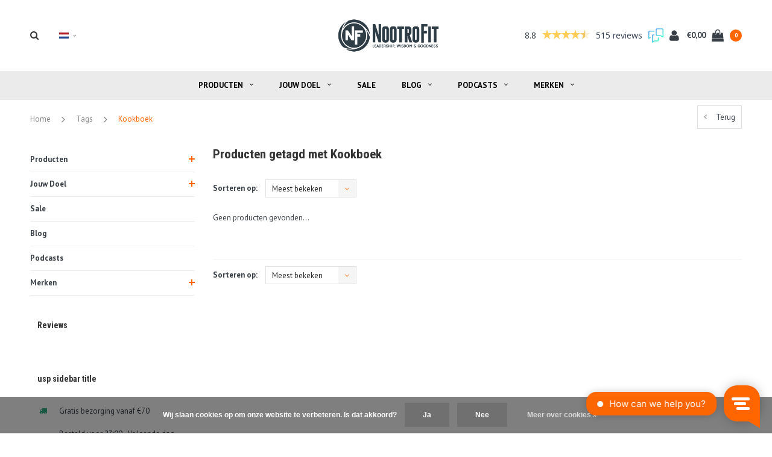

--- FILE ---
content_type: text/html;charset=utf-8
request_url: https://www.nootrofit.nl/nl/tags/kookboek/?source=facebook
body_size: 12945
content:
<!DOCTYPE html>
<html lang="nl">
  <head>

        <meta charset="utf-8"/>
<!-- [START] 'blocks/head.rain' -->
<!--

  (c) 2008-2026 Lightspeed Netherlands B.V.
  http://www.lightspeedhq.com
  Generated: 22-01-2026 @ 21:55:02

-->
<link rel="canonical" href="https://www.nootrofit.nl/nl/tags/kookboek/"/>
<link rel="alternate" href="https://www.nootrofit.nl/nl/index.rss" type="application/rss+xml" title="Nieuwe producten"/>
<link href="https://cdn.webshopapp.com/assets/cookielaw.css?2025-02-20" rel="stylesheet" type="text/css"/>
<meta name="robots" content="noodp,noydir"/>
<meta name="google-site-verification" content="NfGpEyHJroU87C687KahNlN76DSo_HTTSMwYsRkzEwg"/>
<meta property="og:url" content="https://www.nootrofit.nl/nl/tags/kookboek/?source=facebook"/>
<meta property="og:site_name" content="NootroFit"/>
<meta property="og:title" content="Kookboek"/>
<meta property="og:description" content="NootroFit is exclusief verkoper van Onnit Supplementen in de Europa. Bekend van producten zoals Alpha BRAIN, New Mood, Shroom TECH, Total Human en Powerfood."/>
<script src="https://app.dmws.plus/shop-assets/17666/dmws-plus-loader.js?id=560cc4ba6e62b2caa6cc23e7cba250f4"></script>
<script>
(function(w,d,s,l,i){w[l]=w[l]||[];w[l].push({'gtm.start':
new Date().getTime(),event:'gtm.js'});var f=d.getElementsByTagName(s)[0],
j=d.createElement(s),dl=l!='dataLayer'?'&l='+l:'';j.async=true;j.src=
'https://www.googletagmanager.com/gtm.js?id='+i+dl;f.parentNode.insertBefore(j,f);
})(window,document,'script','dataLayer','GTM-PXB8B62');</script>
<!-- End Google Tag Manager -->
</script>
<!--[if lt IE 9]>
<script src="https://cdn.webshopapp.com/assets/html5shiv.js?2025-02-20"></script>
<![endif]-->
<!-- [END] 'blocks/head.rain' -->
    <title>Kookboek - NootroFit</title>
    <meta name="description" content="NootroFit is exclusief verkoper van Onnit Supplementen in de Europa. Bekend van producten zoals Alpha BRAIN, New Mood, Shroom TECH, Total Human en Powerfood." />
    <meta name="keywords" content="Kookboek, Nootrofit, Onnit, Europa, Benelux, Hemp FORCE, Alpha BRAIN, New Mood, Shroom Tech, Sport, Immune, Total Human, Hennep Eiwitten, Proteine, Powerfood Active" />
    <meta name="viewport" content="width=device-width, initial-scale=1.0">
    <meta name="apple-mobile-web-app-capable" content="yes">
    <meta name="apple-mobile-web-app-status-bar-style" content="black">

    <link rel="shortcut icon" href="https://cdn.webshopapp.com/shops/17666/themes/147767/assets/favicon.ico?20221118163209" type="image/x-icon" />
    <link href='//fonts.googleapis.com/css?family=PT%20Sans:400,300,600,700,800,900' rel='stylesheet' type='text/css'>
    <link href='//fonts.googleapis.com/css?family=Roboto%20Condensed:400,300,600,700,800,900' rel='stylesheet' type='text/css'>
    <link rel="shortcut icon" href="https://cdn.webshopapp.com/shops/17666/themes/147767/assets/favicon.ico?20221118163209" type="image/x-icon" /> 
    <link rel="stylesheet" href="https://cdn.webshopapp.com/shops/17666/themes/147767/assets/bootstrap.css?2025090210554020200616121602" />
    <link rel="stylesheet" href="https://cdn.webshopapp.com/shops/17666/themes/147767/assets/font-awesome-min.css?2025090210554020200616121602" />
    <link rel="stylesheet" href="https://cdn.webshopapp.com/shops/17666/themes/147767/assets/ionicons.css?2025090210554020200616121602" />
    <link rel="stylesheet" href="https://cdn.webshopapp.com/shops/17666/themes/147767/assets/transition.css?2025090210554020200616121602" />
    <link rel="stylesheet" href="https://cdn.webshopapp.com/shops/17666/themes/147767/assets/dropdown.css?2025090210554020200616121602" />
    <link rel="stylesheet" href="https://cdn.webshopapp.com/shops/17666/themes/147767/assets/checkbox.css?2025090210554020200616121602" />
    <link rel="stylesheet" href="https://cdn.webshopapp.com/shops/17666/themes/147767/assets/owl-carousel.css?2025090210554020200616121602" />
    <link rel="stylesheet" href="https://cdn.webshopapp.com/shops/17666/themes/147767/assets/jquery-fancybox.css?2025090210554020200616121602" />
    <link rel="stylesheet" href="https://cdn.webshopapp.com/shops/17666/themes/147767/assets/jquery-custom-scrollbar.css?2025090210554020200616121602" />
    <link rel="stylesheet" href="https://cdn.webshopapp.com/shops/17666/themes/147767/assets/style.css?2025090210554020200616121602" />    
    <link rel="stylesheet" href="https://cdn.webshopapp.com/shops/17666/themes/147767/assets/responsive.css?2025090210554020200616121602" /> 
    <link rel="stylesheet" href="https://cdn.webshopapp.com/assets/gui-2-0.css?2025-02-20" />
    <link rel="stylesheet" href="https://cdn.webshopapp.com/assets/gui-responsive-2-0.css?2025-02-20" /> 
    <link rel="stylesheet" href="https://cdn.webshopapp.com/shops/17666/themes/147767/assets/settings.css?2025090210554020200616121602" /> 
    <link rel="stylesheet" href="https://cdn.webshopapp.com/shops/17666/themes/147767/assets/banner-fix.css?2025090210554020200616121602" />
    <link rel="stylesheet" href="https://cdn.webshopapp.com/shops/17666/themes/147767/assets/custom.css?2025090210554020200616121602" />
    <link rel="stylesheet" href="https://cdn.webshopapp.com/shops/17666/themes/147767/assets/new.css?2025090210554020200616121602" />
    <link rel="stylesheet" href="https://cdn.webshopapp.com/shops/17666/themes/147767/assets/wsa-css.css?2025090210554020200616121602" />
    <link rel="stylesheet" href="https://cdn.webshopapp.com/shops/17666/themes/147767/assets/jquery.bxslider.min.css?2025090210554020200616121602" />
    
    
    <script src="https://cdn.webshopapp.com/assets/jquery-1-9-1.js?2025-02-20"></script>
    <script src="https://cdn.webshopapp.com/assets/jquery-ui-1-10-1.js?2025-02-20"></script>
   
    <script type="text/javascript" src="https://cdn.webshopapp.com/shops/17666/themes/147767/assets/transition.js?2025090210554020200616121602"></script>
    <script type="text/javascript" src="https://cdn.webshopapp.com/shops/17666/themes/147767/assets/dropdown.js?2025090210554020200616121602"></script>
    <script type="text/javascript" src="https://cdn.webshopapp.com/shops/17666/themes/147767/assets/checkbox.js?2025090210554020200616121602"></script>
    <script type="text/javascript" src="https://cdn.webshopapp.com/shops/17666/themes/147767/assets/owl-carousel.js?2025090210554020200616121602"></script>
    <script type="text/javascript" src="https://cdn.webshopapp.com/shops/17666/themes/147767/assets/jquery-fancybox.js?2025090210554020200616121602"></script>
    <script type="text/javascript" src="https://cdn.webshopapp.com/shops/17666/themes/147767/assets/jquery-custom-scrollbar.js?2025090210554020200616121602"></script>
    <script type="text/javascript" src="https://cdn.webshopapp.com/shops/17666/themes/147767/assets/jquery-countdown-min.js?2025090210554020200616121602"></script>
    <script type="text/javascript" src="https://cdn.webshopapp.com/shops/17666/themes/147767/assets/global.js?2025090210554020200616121602"></script>
    <script type="text/javascript" src="https://cdn.webshopapp.com/shops/17666/themes/147767/assets/shopmonkey.js?2025090210554020200616121602"></script>

    <script type="text/javascript" src="https://cdn.webshopapp.com/shops/17666/themes/147767/assets/jcarousel.js?2025090210554020200616121602"></script>
    <script type="text/javascript" src="https://cdn.webshopapp.com/shops/17666/themes/147767/assets/jquery.bxslider.min.js?2025090210554020200616121602"></script>
    <script type="text/javascript" src="https://cdn.webshopapp.com/assets/gui.js?2025-02-20"></script>
    <script type="text/javascript" src="https://cdn.webshopapp.com/assets/gui-responsive-2-0.js?2025-02-20"></script>
    <script type="text/javascript" src="//cdnjs.cloudflare.com/ajax/libs/jqueryui-touch-punch/0.2.3/jquery.ui.touch-punch.min.js"></script>
    
          
<script>(function(t,e){window.lion=e;var n,i=t.getElementsByTagName("script")[0];n=t.createElement("script"),n.type="text/javascript",n.async=!0,n.src="//dg1f2pfrgjxdq.cloudfront.net/libs/ll.sdk-1.1.js",i.parentNode.insertBefore(n,i),e.init=function(n){function i(t,e){var n=e.split(".");2===n.length&&(t=t[n[0]],e=n[1]),t[e]=function(){t.push([e].concat(Array.prototype.slice.call(arguments,0)))}}var r,o=t.getElementsByTagName("script")[0];r=t.createElement("script"),r.type="text/javascript",r.async=!0,r.src="//platform.loyaltylion.com/sdk/configuration/"+n+".js",o.parentNode.insertBefore(r,o),e.ui=e.ui||[];for(var a="_push configure track_pageview identify_customer auth_customer identify_product on off ui.refresh".split(" "),c=0;a.length>c;c++)i(e,a[c]);e._token=n}})(document,window.lion||[]);
lion.init('c234d2b5555e04dcf060216c5a2077b8');
lion.configure({ platform: 'seoshop' });

</script>        
    <!--[if lt IE 9]>
    <link rel="stylesheet" href="https://cdn.webshopapp.com/shops/17666/themes/147767/assets/style-ie.css?2025090210554020200616121602" />
    <![endif]-->
      </head>
  <body id="body">  
    
    

<div class="cart-dropdown">
  <div class="cart-title">Winkelwagen<span class="items">(0 Producten)</span></div>
  <a href="javascript:void(0)" class="close-cart-drp"><i class="fa fa-close"></i></a>

  <div class="cart-body">
    <div class="cart-products grid column-orient center">
          </div>
  </div>
  <div class="empty-cart">
  Geen producten gevonden
</div>
</div>
<div class="menu-wrap">
    <div class="close-menu"><i class="ion ion-ios-close-empty"></i></div>
    <div class="menu-box">
      <div class="menu-logo medium"><a href="https://www.nootrofit.nl/nl/"><img src="https://cdn.webshopapp.com/shops/17666/themes/147767/assets/logo-light.png?20221118163209" alt="NootroFit"></a></div>
        <ul>
          <li><a href="https://www.nootrofit.nl/nl/">Home</a></li>
                      <li><a href="https://www.nootrofit.nl/nl/producten/">Producten</a><span class="more-cats"><span class="plus-min"></span></span>                              <ul class="sub ">
                                      <li><a href="https://www.nootrofit.nl/nl/producten/alpha-brain/">Alpha BRAIN</a>                                          </li>
                                      <li><a href="https://www.nootrofit.nl/nl/producten/plant-based-proteine/">Plant-Based Proteïne</a>                                          </li>
                                      <li><a href="https://www.nootrofit.nl/nl/producten/creatine/">Creatine</a>                                          </li>
                                      <li><a href="https://www.nootrofit.nl/nl/producten/eiwitten/">Eiwitten</a><span class="more-cats"><span class="plus-min"></span></span>                                              <ul class="sub ">
                                                      <li><a href="https://www.nootrofit.nl/nl/producten/eiwitten/collageen/"><i class="fa fa-circle" aria-hidden="true"></i>Collageen</a></li>
                                                  </ul>
                                          </li>
                                      <li><a href="https://www.nootrofit.nl/nl/producten/koffie/">Koffie</a>                                          </li>
                                      <li><a href="https://www.nootrofit.nl/nl/producten/magnesium/">Magnesium</a>                                          </li>
                                      <li><a href="https://www.nootrofit.nl/nl/producten/mct-olie/">MCT Olie</a>                                          </li>
                                      <li><a href="https://www.nootrofit.nl/nl/producten/melatonine/">Melatonine</a>                                          </li>
                                      <li><a href="https://www.nootrofit.nl/nl/producten/nootropica/">Nootropica</a>                                          </li>
                                      <li><a href="https://www.nootrofit.nl/nl/producten/paddestoel-producten/">Paddestoel producten</a>                                          </li>
                                      <li><a href="https://www.nootrofit.nl/nl/producten/pre-probiotica/">Pre- &amp; Probiotica</a>                                          </li>
                                      <li><a href="https://www.nootrofit.nl/nl/producten/pre-workout/">Pre-Workout</a>                                          </li>
                                      <li><a href="https://www.nootrofit.nl/nl/producten/5-htp-serotonine/">5-HTP &amp; Serotonine</a>                                          </li>
                                      <li><a href="https://www.nootrofit.nl/nl/producten/vis-krill-olie/">Vis &amp; Krill Olie</a>                                          </li>
                                      <li><a href="https://www.nootrofit.nl/nl/producten/vitamines-mineralen/">Vitamines &amp; Mineralen</a>                                          </li>
                                      <li><a href="https://www.nootrofit.nl/nl/producten/sportsupplementen/">Sportsupplementen</a>                                          </li>
                                  </ul>
                          </li>
                      <li><a href="https://www.nootrofit.nl/nl/jouw-doel/">Jouw Doel</a><span class="more-cats"><span class="plus-min"></span></span>                              <ul class="sub ">
                                      <li><a href="https://www.nootrofit.nl/nl/jouw-doel/ontspanning/">Ontspanning</a>                                          </li>
                                      <li><a href="https://www.nootrofit.nl/nl/jouw-doel/nachtrust/">Nachtrust</a>                                          </li>
                                      <li><a href="https://www.nootrofit.nl/nl/jouw-doel/energie/">Energie</a>                                          </li>
                                      <li><a href="https://www.nootrofit.nl/nl/jouw-doel/concentratie-geheugen/">Concentratie &amp; Geheugen</a>                                          </li>
                                      <li><a href="https://www.nootrofit.nl/nl/jouw-doel/gezonde-vetten/">Gezonde vetten</a>                                          </li>
                                      <li><a href="https://www.nootrofit.nl/nl/jouw-doel/immuunsysteem/">Immuunsysteem</a>                                          </li>
                                      <li><a href="https://www.nootrofit.nl/nl/jouw-doel/spieren/">Spieren</a>                                          </li>
                                      <li><a href="https://www.nootrofit.nl/nl/jouw-doel/spijsvertering/">Spijsvertering</a>                                          </li>
                                  </ul>
                          </li>
                      <li><a href="https://www.nootrofit.nl/nl/sale/">Sale</a>                          </li>
          
                                            				              <li class=""><a href="https://www.nootrofit.nl/nl/blogs/blog/">blog</a></li>
				              				              <li class=""><a href="https://www.nootrofit.nl/nl/blogs/podcasts/">blog</a></li>
				                                                                                <li class=""><a href="https://www.nootrofit.nl/nl/brands/">Merken</a></li>
                                            
                    <li><a href="javascript:;">Taal: <strong>NL</strong></a><span class="more-cats"><span class="plus-min"></span></span>
            <ul>
                                   <li><a href="https://www.nootrofit.nl/nl/go/category/"  title="Nederlands" lang="nl">Nederlands</a></li>
                                   <li><a href="https://www.nootrofit.nl/de/go/category/"  title="Deutsch" lang="de">Deutsch</a></li>
                                   <li><a href="https://www.nootrofit.nl/en/go/category/"  title="English" lang="en">English</a></li>
                                   <li><a href="https://www.nootrofit.nl/fr/go/category/"  title="Français" lang="fr">Français</a></li>
                          </ul>
          </li>
          
          
        </ul>

    </div>
  </div>

  <div class="body-wrap">
    <header id="header">
      <div class="main-header">
        <div class="container">
          <div class="main-header-inner">
            <div class="grid center">
              <div class=" grid-cell search-right-icon search-icon-global language-bar-wrapper hidden-sm hidden-xs">
                <a class="search-icon-self " href="javascript:void(0)"><i class="fa fa-search"></i></a>
                <ul class="language-bar ">
                  
                                                    <li class="custom-dropdown custom-language custom-language-nl"><span></span><i class="fa fa-angle-down" aria-hidden="true"></i>

                    <div class="custom-languages">
                      <div class="options">
                        <div class="option languageOptions">
                          <label>Taal:</label>
                          <div class="ui selection dropdown">
                            <input type="hidden" name="custom-language" value="https://www.nootrofit.nl/nl/">
                            <i class="dropdown icon"></i>
                            <div class="default text no-cur-language-wrapper custom-language custom-language-nl"><span></span>Nederlands</div>
                            <div class="menu">
                                                            <div class="item custom-language custom-language-nl" data-value="https://www.nootrofit.nl/nl/">
                                <a href="https://www.nootrofit.nl/nl/go/category/" title="Nederlands" lang="">Nederlands</a>
                              </div>
                                                            <div class="item custom-language custom-language-de" data-value="https://www.nootrofit.nl/de/">
                                <a href="https://www.nootrofit.nl/de/go/category/" title="Deutsch" lang="">Deutsch</a>
                              </div>
                                                            <div class="item custom-language custom-language-en" data-value="https://www.nootrofit.nl/en/">
                                <a href="https://www.nootrofit.nl/en/go/category/" title="English" lang="">English</a>
                              </div>
                                                            <div class="item custom-language custom-language-fr" data-value="https://www.nootrofit.nl/fr/">
                                <a href="https://www.nootrofit.nl/fr/go/category/" title="Français" lang="">Français</a>
                              </div>
                                                          </div>
                          </div>
                        </div>
                      </div>
                    </div>
                  </li>
                                  
                </ul>
              </div>


              <div class="grid-cell mobilemenu-btn hidden-md hidden-lg"><a class="open-menu" href="javascript:;"><?xml version="1.0" encoding="utf-8"?>
<!-- Generator: Adobe Illustrator 20.1.0, SVG Export Plug-In . SVG Version: 6.00 Build 0)  -->
<svg version="1.1" id="Capa_1" xmlns="http://www.w3.org/2000/svg" xmlns:xlink="http://www.w3.org/1999/xlink" x="0px" y="0px"
	 viewBox="0 0 352 352" style="enable-background:new 0 0 352 352;" xml:space="preserve">
<style type="text/css">
	
</style>
<g>
	<g>
		<path class="menuicon-svg" d="M0,56v48h48V56H0z M80,56v48h224V56H80z M0,152v48h48v-48H0z M80,152v48h160v-48H80z M0,248v48h48v-48H0z
			 M80,248v48h272v-48H80z"/>
	</g>
</g>
</svg></a></div>
              <div class="grid-cell search-narrow-show visible-xs visible-sm">
                <a class="search-icon-self   search-mob-removed " href="javascript:void(0)"><i class="fa fa-search"></i></a>
              </div>


              <div class="grid-cell center logo-center-tab logo-mobile-move-center logo medium"><a href="https://www.nootrofit.nl/nl/"><img src="https://cdn.webshopapp.com/shops/17666/themes/147767/assets/logo.png?20221118163209" alt="NootroFit"></a></div>

              
                            
                            
              <div class="grid-cell cart-block-wrap cart">
                <div class="grid center justify-end">
                                    


	  <!-- Feedback Company Widget (start) -->
  <script type="text/javascript" id="__fbcw__c58a87c4-bc7e-4ac8-9a86-7ccbc3cde9d8">
      "use strict";!function(){
  window.FeedbackCompanyWidgets=window.FeedbackCompanyWidgets||{queue:[],loaders:[
  ]};var options={uuid:"c58a87c4-bc7e-4ac8-9a86-7ccbc3cde9d8",version:"1.2.1",prefix:""};if(
  void 0===window.FeedbackCompanyWidget){if(
  window.FeedbackCompanyWidgets.queue.push(options),!document.getElementById(
  "__fbcw_FeedbackCompanyWidget")){var scriptTag=document.createElement("script")
  ;scriptTag.onload=function(){if(window.FeedbackCompanyWidget)for(
  ;0<window.FeedbackCompanyWidgets.queue.length;
  )options=window.FeedbackCompanyWidgets.queue.pop(),
  window.FeedbackCompanyWidgets.loaders.push(
  new window.FeedbackCompanyWidgetLoader(options))},
  scriptTag.id="__fbcw_FeedbackCompanyWidget",
  scriptTag.src="https://www.feedbackcompany.com/includes/widgets/feedback-company-widget.min.js"
  ,document.body.appendChild(scriptTag)}
  }else window.FeedbackCompanyWidgets.loaders.push(
  new window.FeedbackCompanyWidgetLoader(options))}();
  </script>
  <!-- Feedback Company Widget (end) -->
	                  <div class="grid-cell grow0 user-login-block">
                                          <div class="dark"><a href="https://www.nootrofit.nl/nl/account/"><i class="fa fa-user"></i></a></div>
                                      </div>
                  <div class="grid-cell grow0 ">
                    <a href="javascript:;" class="open-cart">

                      <span class="text hidden-xs">
                                                €0,00
                                              </span>
                      <span class="icon"><i class="fa fa-shopping-bag"></i></span>
                      <span class="items">0</span>
                    </a>
                  </div>
                </div>
              </div>
            </div>
          </div>
        </div>

        <div class="grid-cell mobile-search">
          <form action="https://www.nootrofit.nl/nl/search/" method="get" id="formSearchMobile">
            <input type="text" name="q" autocomplete="off"  value="" placeholder="Zoeken..."/>
          </form>
        </div>

      </div>

      <div class="main-menu hidden-xs hidden-sm ">
        <div class="container">
          <ul class="">
            
            

                                    <li class="with-small-menu"><a href="https://www.nootrofit.nl/nl/producten/">Producten<i class="fa fa-angle-down" aria-hidden="true"></i></a>
              
              <ul class="small-dropdown">
                                <li>
                  <a href="https://www.nootrofit.nl/nl/producten/alpha-brain/">Alpha BRAIN</a>
                  
                </li>
                                <li>
                  <a href="https://www.nootrofit.nl/nl/producten/plant-based-proteine/">Plant-Based Proteïne</a>
                  
                </li>
                                <li>
                  <a href="https://www.nootrofit.nl/nl/producten/creatine/">Creatine</a>
                  
                </li>
                                <li>
                  <a href="https://www.nootrofit.nl/nl/producten/eiwitten/">Eiwitten</a>
                                    <ul>
                                        <li><a href="https://www.nootrofit.nl/nl/producten/eiwitten/collageen/">Collageen</a></li>
                                      </ul>
                  
                </li>
                                <li>
                  <a href="https://www.nootrofit.nl/nl/producten/koffie/">Koffie</a>
                  
                </li>
                                <li>
                  <a href="https://www.nootrofit.nl/nl/producten/magnesium/">Magnesium</a>
                  
                </li>
                                <li>
                  <a href="https://www.nootrofit.nl/nl/producten/mct-olie/">MCT Olie</a>
                  
                </li>
                                <li>
                  <a href="https://www.nootrofit.nl/nl/producten/melatonine/">Melatonine</a>
                  
                </li>
                                <li>
                  <a href="https://www.nootrofit.nl/nl/producten/nootropica/">Nootropica</a>
                  
                </li>
                                <li>
                  <a href="https://www.nootrofit.nl/nl/producten/paddestoel-producten/">Paddestoel producten</a>
                  
                </li>
                                <li>
                  <a href="https://www.nootrofit.nl/nl/producten/pre-probiotica/">Pre- &amp; Probiotica</a>
                  
                </li>
                                <li>
                  <a href="https://www.nootrofit.nl/nl/producten/pre-workout/">Pre-Workout</a>
                  
                </li>
                                <li>
                  <a href="https://www.nootrofit.nl/nl/producten/5-htp-serotonine/">5-HTP &amp; Serotonine</a>
                  
                </li>
                                <li>
                  <a href="https://www.nootrofit.nl/nl/producten/vis-krill-olie/">Vis &amp; Krill Olie</a>
                  
                </li>
                                <li>
                  <a href="https://www.nootrofit.nl/nl/producten/vitamines-mineralen/">Vitamines &amp; Mineralen</a>
                  
                </li>
                                <li>
                  <a href="https://www.nootrofit.nl/nl/producten/sportsupplementen/">Sportsupplementen</a>
                  
                </li>
                              </ul>

                          </li>
                        <li class="with-small-menu"><a href="https://www.nootrofit.nl/nl/jouw-doel/">Jouw Doel<i class="fa fa-angle-down" aria-hidden="true"></i></a>
              
              <ul class="small-dropdown">
                                <li>
                  <a href="https://www.nootrofit.nl/nl/jouw-doel/ontspanning/">Ontspanning</a>
                  
                </li>
                                <li>
                  <a href="https://www.nootrofit.nl/nl/jouw-doel/nachtrust/">Nachtrust</a>
                  
                </li>
                                <li>
                  <a href="https://www.nootrofit.nl/nl/jouw-doel/energie/">Energie</a>
                  
                </li>
                                <li>
                  <a href="https://www.nootrofit.nl/nl/jouw-doel/concentratie-geheugen/">Concentratie &amp; Geheugen</a>
                  
                </li>
                                <li>
                  <a href="https://www.nootrofit.nl/nl/jouw-doel/gezonde-vetten/">Gezonde vetten</a>
                  
                </li>
                                <li>
                  <a href="https://www.nootrofit.nl/nl/jouw-doel/immuunsysteem/">Immuunsysteem</a>
                  
                </li>
                                <li>
                  <a href="https://www.nootrofit.nl/nl/jouw-doel/spieren/">Spieren</a>
                  
                </li>
                                <li>
                  <a href="https://www.nootrofit.nl/nl/jouw-doel/spijsvertering/">Spijsvertering</a>
                  
                </li>
                              </ul>

                          </li>
                        <li class="with-small-menu"><a href="https://www.nootrofit.nl/nl/sale/">Sale</a>
                          </li>
                        
            
                                    <li class="with-small-menu"><a href="https://www.nootrofit.nl/nl/blogs/blog/">Blog<i class="fa fa-angle-down" aria-hidden="true"></i></a>
              <ul class="small-dropdown">
                                <li>
                  <a href="https://www.nootrofit.nl/nl/blogs/blog/de-nut-van-collageen-voor-sporters-de-invloed-op-k/">De nut van collageen voor sporters, de  invloed op krachttraining en het revalidatieproces </a>
                </li>
                                <li>
                  <a href="https://www.nootrofit.nl/nl/blogs/blog/immuun/">Dit is hoe je het immuunsysteem natuurlijk kan ondersteunen</a>
                </li>
                                <li>
                  <a href="https://www.nootrofit.nl/nl/blogs/blog/dit-is-waarom-je-beter-slaapt-en-stress-verminderd/">Dit is waarom je beter slaapt en stress verminderd door te trainen</a>
                </li>
                                <li>
                  <a href="https://www.nootrofit.nl/nl/blogs/blog/3-vitaminen-die-het-beste-zijn-voor-het-versterken/">3 Vitaminen die het beste zijn voor het versterken van je immuniteit</a>
                </li>
                                <li>
                  <a href="https://www.nootrofit.nl/nl/blogs/blog/koffie-dutjes-mijn-top-productiviteitshack-en-hoe/">Koffie dutjes, Mijn top productiviteitshack | en hoe kunnen ze jou helpen?</a>
                </li>
                              </ul>
            </li>
                        <li class="with-small-menu"><a href="https://www.nootrofit.nl/nl/blogs/podcasts/">Podcasts<i class="fa fa-angle-down" aria-hidden="true"></i></a>
              <ul class="small-dropdown">
                                <li>
                  <a href="https://www.nootrofit.nl/nl/blogs/podcasts/12-redouan-ait-chitt-over-discipline-passie-mindse/">#12 | Redouan Ait Chitt - Over discipline, passie, mindset en omgaan met beperkingen</a>
                </li>
                                <li>
                  <a href="https://www.nootrofit.nl/nl/blogs/podcasts/11-david-grant-upping-life-living-pain-free-throug/">#11 |  David Grant - Upping life &amp; living pain free through fysiotherapy and kinesiology</a>
                </li>
                                <li>
                  <a href="https://www.nootrofit.nl/nl/blogs/podcasts/10-lieven-van-linden-over-ultramarathons-breathwor/">#10 | Lieven van Linden over Ultramarathons, Breathwork en je Comfort zone</a>
                </li>
                              </ul>
            </li>
                        
                        <li class="with-small-menu"><a href="https://www.nootrofit.nl/nl/brands/">Merken<i class="fa fa-angle-down" aria-hidden="true"></i></a>
              <ul class="small-dropdown">
                                <li><a href="https://www.nootrofit.nl/nl/brands/bulletproof/">Bulletproof™</a></li>
                                <li><a href="https://www.nootrofit.nl/nl/brands/four-sigmatic/">Four Sigmatic</a></li>
                                <li><a href="https://www.nootrofit.nl/nl/brands/goprimal/">GoPrimal</a></li>
                                <li><a href="https://www.nootrofit.nl/nl/brands/jocko/">Jocko</a></li>
                                <li><a href="https://www.nootrofit.nl/nl/brands/laird-superfood/">Laird Superfood</a></li>
                                <li><a href="https://www.nootrofit.nl/nl/brands/life-cykel/">Life Cykel</a></li>
                                <li><a href="https://www.nootrofit.nl/nl/brands/natural-stacks/">Natural Stacks</a></li>
                                <li><a href="https://www.nootrofit.nl/nl/brands/nootrofit/">NootroFit</a></li>
                                <li><a href="https://www.nootrofit.nl/nl/brands/onnit/">Onnit</a></li>
                                <li><a href="https://www.nootrofit.nl/nl/brands/puori/">Puori</a></li>
                              </ul>
            </li>
            
            
          </ul>
        </div>
      </div>

      

      
            <div id="search" class="search right-search-tab right-search-dropdown ">
        <form action="https://www.nootrofit.nl/nl/search/" method="get" id="formSearch">
                    <a class="search-icon-mobile visible-xs " href="javascript:void(0)"><i class="fa fa-search"></i></a>
                    <input class="searbar-input" type="text" name="q" autocomplete="off"  value="" placeholder="Zoeken..."/>
          <span class="search-text-remover"><i class="fa fa-close"></i></span>

          <div class="autocomplete">
            <div class="search-products products-livesearch grid center wrap"></div>
            <div class="more"><a href="#">Bekijk alle resultaten <span>(0)</span></a></div>
            <div class="notfound">Geen producten gevonden...</div>
          </div>

        </form>
      </div>
    </header>    
    <main>
      <div class="container main-content">
        
<div class="message-container all-products-message">
  <div class="container">
    <div class="messages">
      <div class="message success">
        <div class="icon"><i class="fa fa-check" aria-hidden="true"></i></div>
        <div class="text">
          <ul>
            <li>Alle producten zijn toegevoegd aan uw winkelmandje.</li>
          </ul>
        </div>
      </div>
    </div>
  </div>
</div>        
<div class="page-top hidden-xs row">
  <div class="col-sm-9 col-md-9 hidden-xs breadcrumbs">
    <a href="https://www.nootrofit.nl/nl/" title="Home">Home</a>

        <span class="bread-divider"><i class="fa fa-angle-right" aria-hidden="true"></i></span>
    <a class="" href="https://www.nootrofit.nl/nl/tags/">Tags</a>
        <span class="bread-divider"><i class="fa fa-angle-right" aria-hidden="true"></i></span>
    <a class="last" href="https://www.nootrofit.nl/nl/tags/kookboek/">Kookboek</a>
      </div>

  <div class="back-box col-sm-3 col-md-3">
    <a class="back-to " href="https://www.nootrofit.nl/nl/tags/"><span class="hidden-xs">Terug</span><span class="hidden-sm hidden-md hidden-lg">Terug</span></a>
  </div>
</div>


<div class="row">
  <div class="col-md-3 sidebar">
    <div class="sidewrap">

<ul class="side-cats">
    <li class=""><a href="https://www.nootrofit.nl/nl/producten/">Producten</a><span class="more-cats"><span class="plus-min"></span></span>        <ul class="">
            <li class=""><a href="https://www.nootrofit.nl/nl/producten/alpha-brain/">Alpha BRAIN</a>              </li>
            <li class=""><a href="https://www.nootrofit.nl/nl/producten/plant-based-proteine/">Plant-Based Proteïne</a>              </li>
            <li class=""><a href="https://www.nootrofit.nl/nl/producten/creatine/">Creatine</a>              </li>
            <li class=""><a href="https://www.nootrofit.nl/nl/producten/eiwitten/">Eiwitten</a><span class="more-cats"><span class="plus-min"></span></span>                <ul class="">
                    <li class=""><a href="https://www.nootrofit.nl/nl/producten/eiwitten/collageen/">Collageen</a></li>
                  </ul>
              </li>
            <li class=""><a href="https://www.nootrofit.nl/nl/producten/koffie/">Koffie</a>              </li>
            <li class=""><a href="https://www.nootrofit.nl/nl/producten/magnesium/">Magnesium</a>              </li>
            <li class=""><a href="https://www.nootrofit.nl/nl/producten/mct-olie/">MCT Olie</a>              </li>
            <li class=""><a href="https://www.nootrofit.nl/nl/producten/melatonine/">Melatonine</a>              </li>
            <li class=""><a href="https://www.nootrofit.nl/nl/producten/nootropica/">Nootropica</a>              </li>
            <li class=""><a href="https://www.nootrofit.nl/nl/producten/paddestoel-producten/">Paddestoel producten</a>              </li>
            <li class=""><a href="https://www.nootrofit.nl/nl/producten/pre-probiotica/">Pre- &amp; Probiotica</a>              </li>
            <li class=""><a href="https://www.nootrofit.nl/nl/producten/pre-workout/">Pre-Workout</a>              </li>
            <li class=""><a href="https://www.nootrofit.nl/nl/producten/5-htp-serotonine/">5-HTP &amp; Serotonine</a>              </li>
            <li class=""><a href="https://www.nootrofit.nl/nl/producten/vis-krill-olie/">Vis &amp; Krill Olie</a>              </li>
            <li class=""><a href="https://www.nootrofit.nl/nl/producten/vitamines-mineralen/">Vitamines &amp; Mineralen</a>              </li>
            <li class=""><a href="https://www.nootrofit.nl/nl/producten/sportsupplementen/">Sportsupplementen</a>              </li>
          </ul>
      </li>
    <li class=""><a href="https://www.nootrofit.nl/nl/jouw-doel/">Jouw Doel</a><span class="more-cats"><span class="plus-min"></span></span>        <ul class="">
            <li class=""><a href="https://www.nootrofit.nl/nl/jouw-doel/ontspanning/">Ontspanning</a>              </li>
            <li class=""><a href="https://www.nootrofit.nl/nl/jouw-doel/nachtrust/">Nachtrust</a>              </li>
            <li class=""><a href="https://www.nootrofit.nl/nl/jouw-doel/energie/">Energie</a>              </li>
            <li class=""><a href="https://www.nootrofit.nl/nl/jouw-doel/concentratie-geheugen/">Concentratie &amp; Geheugen</a>              </li>
            <li class=""><a href="https://www.nootrofit.nl/nl/jouw-doel/gezonde-vetten/">Gezonde vetten</a>              </li>
            <li class=""><a href="https://www.nootrofit.nl/nl/jouw-doel/immuunsysteem/">Immuunsysteem</a>              </li>
            <li class=""><a href="https://www.nootrofit.nl/nl/jouw-doel/spieren/">Spieren</a>              </li>
            <li class=""><a href="https://www.nootrofit.nl/nl/jouw-doel/spijsvertering/">Spijsvertering</a>              </li>
          </ul>
      </li>
    <li class=""><a href="https://www.nootrofit.nl/nl/sale/">Sale</a>      </li>
        <li class=""><a href="https://www.nootrofit.nl/nl/blogs/blog/">Blog</a></li>
    <li class=""><a href="https://www.nootrofit.nl/nl/blogs/podcasts/">Podcasts</a></li>
        <li class=""><a href="https://www.nootrofit.nl/nl/brands/">Merken</a><span class="more-cats"><span class="plus-min"></span></span>
    <ul>
            <li class=""><a href="https://www.nootrofit.nl/nl/brands/bulletproof/">Bulletproof™</a></li>
            <li class=""><a href="https://www.nootrofit.nl/nl/brands/four-sigmatic/">Four Sigmatic</a></li>
            <li class=""><a href="https://www.nootrofit.nl/nl/brands/goprimal/">GoPrimal</a></li>
            <li class=""><a href="https://www.nootrofit.nl/nl/brands/jocko/">Jocko</a></li>
            <li class=""><a href="https://www.nootrofit.nl/nl/brands/laird-superfood/">Laird Superfood</a></li>
            <li class=""><a href="https://www.nootrofit.nl/nl/brands/life-cykel/">Life Cykel</a></li>
            <li class=""><a href="https://www.nootrofit.nl/nl/brands/natural-stacks/">Natural Stacks</a></li>
            <li class=""><a href="https://www.nootrofit.nl/nl/brands/nootrofit/">NootroFit</a></li>
            <li class=""><a href="https://www.nootrofit.nl/nl/brands/onnit/">Onnit</a></li>
            <li class=""><a href="https://www.nootrofit.nl/nl/brands/puori/">Puori</a></li>
          </ul>
  </li>
    </ul>

                    <div class="hidden-sm hidden-xs side-reviews">
            <h3 class="side-title">Reviews</h3>
                                    <div id="tfcwidgetcontainer51963" class="fbcompany feedback-company"></div>
                        <div class="clearfix"></div>
          </div>
          

  <div class="sort">
  <form action="https://www.nootrofit.nl/nl/tags/kookboek/" method="get" id="filter_form_side">
    <input type="hidden" name="mode" value="grid" id="filter_form_mode" />
    <input type="hidden" name="limit" value="20" id="filter_form_limit" />
    <input type="hidden" name="sort" value="popular" id="filter_form_sort" />
    <input type="hidden" name="max" value="5" id="filter_form_max" />
    <input type="hidden" name="min" value="0" id="filter_form_min" />

    
                    
    
  </form>
  </div>


<div class="side-usp hidden-xs hidden-sm">
  <h3 class="side-title">usp sidebar title</h3>
  <ul>
    <li class="text-left hidden-xs hidden-sm">
            <div class="icon"><i class="fa fa-truck" aria-hidden="true"></i></div><div class="text">Gratis bezorging vanaf €70</div>
          </li>
    <li class="text-left hidden-xs hidden-sm">
            <div class="icon"><i class="fa fa-check" aria-hidden="true"></i></div><div class="text">Besteld voor 23:00 - Volgende dag bezorgd</div>
          </li>
    <li class="text-left hidden-xs hidden-sm">
            <div class="icon"><i class="fa fa-space-shuttle" aria-hidden="true"></i></div><div class="text">Money Back Guarantee</div>
          </li>
      </ul>
</div>


                              <div class="tags-box hidden-sm hidden-xs">
            <h3 class="side-title">Tags</h3>
            <ul class="tags">
                            <li class="tag"><a href="https://www.nootrofit.nl/nl/tags/antioxidanten/">ANTIOXIDANTEN</a></li>
                            <li class="tag"><a href="https://www.nootrofit.nl/nl/tags/alpha-gpc/">Alpha GPC</a></li>
                            <li class="tag"><a href="https://www.nootrofit.nl/nl/tags/bacopa/">Bacopa</a></li>
                            <li class="tag"><a href="https://www.nootrofit.nl/nl/tags/biologisch/">Biologisch</a></li>
                            <li class="tag"><a href="https://www.nootrofit.nl/nl/tags/brain-octane/">Brain Octane</a></li>
                            <li class="tag"><a href="https://www.nootrofit.nl/nl/tags/bulletproof/">Bulletproof</a></li>
                            <li class="tag"><a href="https://www.nootrofit.nl/nl/tags/bulletproof-coffee/">Bulletproof Coffee</a></li>
                            <li class="tag"><a href="https://www.nootrofit.nl/nl/tags/cacao/">Cacao</a></li>
                            <li class="tag"><a href="https://www.nootrofit.nl/nl/tags/caffeine/">Caffeine</a></li>
                            <li class="tag"><a href="https://www.nootrofit.nl/nl/tags/cardio/">Cardio</a></li>
                            <li class="tag"><a href="https://www.nootrofit.nl/nl/tags/chaga-mushroom/">Chaga Mushroom</a></li>
                            <li class="tag"><a href="https://www.nootrofit.nl/nl/tags/cordyceps-sinensis/">Cordyceps Sinensis</a></li>
                            <li class="tag"><a href="https://www.nootrofit.nl/nl/tags/four-sigmatic/">FOUR SIGMATIC</a></li>
                            <li class="tag"><a href="https://www.nootrofit.nl/nl/tags/fitness/">Fitness</a></li>
                            <li class="tag"><a href="https://www.nootrofit.nl/nl/tags/hiit/">HIIT</a></li>
                            <li class="tag"><a href="https://www.nootrofit.nl/nl/tags/joint-mobility/">Joint Mobility</a></li>
                            <li class="tag"><a href="https://www.nootrofit.nl/nl/tags/koffie/">Koffie</a></li>
                            <li class="tag"><a href="https://www.nootrofit.nl/nl/tags/kokosolie/">Kokosolie</a></li>
                            <li class="tag"><a href="https://www.nootrofit.nl/nl/tags/krachttraining/">Krachttraining</a></li>
                            <li class="tag"><a href="https://www.nootrofit.nl/nl/tags/l-theanine/">L-Theanine</a></li>
                            <li class="tag"><a href="https://www.nootrofit.nl/nl/tags/l-tyrosine/">L-Tyrosine</a></li>
                            <li class="tag"><a href="https://www.nootrofit.nl/nl/tags/mct/">MCT</a></li>
                            <li class="tag"><a href="https://www.nootrofit.nl/nl/tags/magnesium/">Magnesium</a></li>
                            <li class="tag"><a href="https://www.nootrofit.nl/nl/tags/mobile/">Mobile</a></li>
                            <li class="tag"><a href="https://www.nootrofit.nl/nl/tags/natural-stacks/">Natural Stacks</a></li>
                            <li class="tag"><a href="https://www.nootrofit.nl/nl/tags/nootropics/">Nootropics</a></li>
                            <li class="tag"><a href="https://www.nootrofit.nl/nl/tags/omega-3/">Omega-3</a></li>
                            <li class="tag"><a href="https://www.nootrofit.nl/nl/tags/onnit/">Onnit</a></li>
                            <li class="tag"><a href="https://www.nootrofit.nl/nl/tags/poeder/">Poeder</a></li>
                            <li class="tag"><a href="https://www.nootrofit.nl/nl/tags/puori/">Puori</a></li>
                            <li class="tag"><a href="https://www.nootrofit.nl/nl/tags/raw/">Raw</a></li>
                            <li class="tag"><a href="https://www.nootrofit.nl/nl/tags/reishi-mushroom/">Reishi Mushroom:</a></li>
                            <li class="tag"><a href="https://www.nootrofit.nl/nl/tags/rhodiola-rosea/">Rhodiola Rosea</a></li>
                            <li class="tag"><a href="https://www.nootrofit.nl/nl/tags/snelheid/">Snelheid</a></li>
                            <li class="tag"><a href="https://www.nootrofit.nl/nl/tags/stevia/">Stevia</a></li>
                            <li class="tag"><a href="https://www.nootrofit.nl/nl/tags/vitamin-b6/">Vitamin B6</a></li>
                            <li class="tag"><a href="https://www.nootrofit.nl/nl/tags/vitamine-d3/">Vitamine D3</a></li>
                            <li class="tag"><a href="https://www.nootrofit.nl/nl/tags/bulletproof-executive/">bulletproof executive</a></li>
                            <li class="tag"><a href="https://www.nootrofit.nl/nl/tags/collageen/">collageen</a></li>
                            <li class="tag"><a href="https://www.nootrofit.nl/nl/tags/paleo/">paleo</a></li>
                          </ul>
          </div>
                    
          


      </div>  </div>
  <div class="col-sm-12 col-md-9">
          <div class="mobile-product-top-wrapper visible-xs">
            <div class="mobile-product-topimage grid">
              <div class="brandname-block grid-cell">
                                <a href="https://www.nootrofit.nl/nl/"><span class="product-brandname "></span></a>
                              </div>
              <div class="mob-back-collection grid-cell text-right">
                <a href="https://www.nootrofit.nl/nl/tags/" class=""><i class="fa fa-angle-left"></i> Terug</a>
              </div>
            </div>
          </div>
    
    	<div class="collection-top">
      <h1>Producten getagd met Kookboek</h1>
      <div class="col-description"></div>
			
    	
      


      
      
      
      <div class="top-filters">
        <form action="https://www.nootrofit.nl/nl/tags/kookboek/" method="get" id="filter_form" class="grid center justify-space">
                                        <input type="hidden" name="mode" value="grid" id="filter_form_mode_top" />
          <input type="hidden" name="max" value="5" id="filter_form_max_top" />
          <input type="hidden" name="min" value="0" id="filter_form_min_top" />

          
          <div class="grid-cell left">
            <label for="sortselect" class="hidden-xs">Sorteren op:</label>
            <select class="" id="sortselect" name="sort" onchange="$('#formSortModeLimit').submit();">
                            <option value="popular" selected="selected">Meest bekeken</option>
                            <option value="newest">Nieuwste producten</option>
                            <option value="lowest">Laagste prijs</option>
                            <option value="highest">Hoogste prijs</option>
                            <option value="asc">Naam oplopend</option>
                            <option value="desc">Naam aflopend</option>
                          </select>
          </div>


                                          
          
          		
              <div class="clearfix"></div>




        </form>
      </div>
    </div>

    <div class="mobile-filters">
      <form action="https://www.nootrofit.nl/nl/tags/kookboek/" method="get" id="filter_form_side_mob">
        <input type="hidden" name="mode" value="grid" id="filter_form_mode_mob" />
        <input type="hidden" name="limit" value="20" id="filter_form_limit_mob" />
        <input type="hidden" name="sort" value="popular" id="filter_form_sort_mob" />
        <input type="hidden" name="max" value="5" id="filter_form_max_mob" />
        <input type="hidden" name="min" value="0" id="filter_form_min_mob" />

        <div class="row">
        
                </div>

      </form>
    </div>

    <div class="row products col-page-products infinite-page-count"  data-page-count="1">
            <div class="no-products-found col-xs-12">Geen producten gevonden...</div>
    
      
    </div>
    
         <div class="show-next">
              </div> 
    
    <div class="top-filters bottom">
        <form action="https://www.nootrofit.nl/nl/tags/kookboek/" method="get" id="filter_form_bottom" class="grid center justify-space">
                                        <input type="hidden" name="mode" value="grid" id="filter_form_mode_top" />
          <input type="hidden" name="max" value="5" id="filter_form_max_top" />
          <input type="hidden" name="min" value="0" id="filter_form_min_top" />

                                                            
          
          <div class="grid-cell left">
            <label for="sortselect" class="hidden-xs">Sorteren op:</label>
            <select class="" id="sortselect" name="sort" onchange="$('#formSortModeLimit').submit();">
                            <option value="popular" selected="selected">Meest bekeken</option>
                            <option value="newest">Nieuwste producten</option>
                            <option value="lowest">Laagste prijs</option>
                            <option value="highest">Hoogste prijs</option>
                            <option value="asc">Naam oplopend</option>
                            <option value="desc">Naam aflopend</option>
                          </select>
          </div>

                       
              <div class="clearfix"></div>




        </form>
      </div>


        <div class="page-content grid">
            <div class="grid-cell nofelx content-text_block">
              </div>
    </div>
    

  </div>
</div>

<script type="text/javascript">
  $.fn.toggleHtml = function(t1, t2){
    if (this.html() == t1) this.html(t2);
    else                   this.html(t1);
    return this;
  };

  $(function(){
/*
    $('a.read-more').on('click', function(){
      $('.content-wrap, .content-wrap .gradient').toggleClass('active');
      $(this).toggleHtml("<i class=\"fa fa-minus\"></i> Lees minder", "<i class=\"fa fa-plus\"></i> Lees meer");
    });
*/
    $('#filter_form input, #filter_form select, #filter_form_side input, #filter_form_side select, #filter_form_bottom input, #filter_form_bottom select').change(function(){
      $(this).closest('form').submit();
    });

    $("#collection-filter-price").slider({
      live: true,
      range: true,
      min: 0,
      max: 5,
      values: [0, 5],
      step: 1,
      create: function() {
        $('#live-filter-min').appendTo($('#collection-filter-price a').get(0));
        $('#live-filter-max').appendTo($('#collection-filter-price a').get(1));
      },
      slide: function( event, ui){
    $('.sidebar-filter-range .min span').html(ui.values[0]);
    $('.sidebar-filter-range .max span').html(ui.values[1]);

    $('#filter_form_min').val(ui.values[0]);
    $('#filter_form_max').val(ui.values[1]);
    $(ui.handle).find('#live-filter-min, #live-filter-max').html('<span>€</span>' + ui.value);
  },
  stop: function(event, ui){
    $('#filter_form_side').submit();
  }
    });
  });
  $(document).ready(function(){
    $(".ui-slider-handle").mouseenter(function(){
      $(this).children().addClass("filter-price-toggler");
    });
    $(".ui-slider-handle").mouseleave(function(){
      $(this).children().removeClass("filter-price-toggler");
    });
  });
</script>
<script>
  var infiniteCollectionPage = 1;
  var basicShopUrl = 'https://www.nootrofit.nl/nl/'; 
  var cartUrl = 'https://www.nootrofit.nl/nl/cart/add/'; 
  
  $().ready(function(){
    infiniteCollectionInit('https://www.nootrofit.nl/nl/tags/kookboek/page1.ajax?source=facebook', 'collection', 'grid');
  });
</script>      </div>
    </main>
      
    <footer id="footer" class="">
  
       <div class="main-footer">
         <div class="container">
           <div class="row hidden-sm">
             
              <div class="col-lg-3 col-md-3 col-sm-6">
                <div class="footer-logo medium"><a href="https://www.nootrofit.nl/nl/"><img src="https://cdn.webshopapp.com/shops/17666/themes/147767/assets/footer-logo.png?20221118163209" alt="NootroFit"></a>
                </div>
                                  <p>Sinds 2012 verkoopt en distributeert NootroFit voedingsupplementen van enkel kwaliteitsmerken. Ons streven is binnen de enorme hoeveelheid aanbod ons enkel te richten op de high end supplementen waarbij een wetenschappelijke onderbouwing centraal staat.</p>
                                 <div class="info-desk">
                  <ul>
                                                            <li>
                      <span class="icon">E-mail</span>
                      <span class="text"><a href="/cdn-cgi/l/email-protection#066f68606946686969727469606f7228686a"><span class="__cf_email__" data-cfemail="2d44434b426d434242595f424b4459034341">[email&#160;protected]</span></a></span>
                    </li>
                      
                  </ul>
                </div>
                <div class="socials">
                  <a href="https://www.facebook.com/Nootrofit/" class="social-icon" target="_blank"><i class="fa fa-facebook" aria-hidden="true"></i></a>                                    <a href="https://www.instagram.com/nootrofit/" class="social-icon" target="_blank" title="Instagram NootroFit"><i class="fa fa-instagram" aria-hidden="true"></i></a>                                                                        <a href="https://www.youtube.com/channel/UCY--tZ4TXNTF0uoO2Vs_6uw" class="social-icon" target="_blank"><i class="fa fa-youtube" aria-hidden="true"></i></a>                  <a href="https://www.nootrofit.nl/nl/index.rss" class="social-icon" target="_blank"><i class="fa fa-rss" aria-hidden="true"></i></a>                                                                      </div>
                
               
                
              </div>
              
              <div class="col-lg-2 col-md-2 col-lg-offset-1 col-md-offset-1 col-sm-2">
                <div class="mobile-slide">
                  <div class="footer-title">Categorieën <span class="more-cats"><span class="plus-min"></span></span></div> 
                  <ul>
                                        <li><a href="https://www.nootrofit.nl/nl/producten/">Producten</a></li>
                                        <li><a href="https://www.nootrofit.nl/nl/jouw-doel/">Jouw Doel</a></li>
                                        <li><a href="https://www.nootrofit.nl/nl/sale/">Sale</a></li>
                                      </ul>
                </div>
              </div>
              
              <div class="col-lg-2 col-md-2 col-lg-offset-1 col-md-offset-1 col-sm-2">
                <div class="mobile-slide">
                  <div class="footer-title">Klantenservice <span class="more-cats"><span class="plus-min"></span></span></div>   
                  <ul>
                                          <li><a href="https://www.nootrofit.nl/nl/service/about/">Over ons</a></li>
                                          <li><a href="https://www.nootrofit.nl/nl/service/general-terms-conditions/">Algemene voorwaarden</a></li>
                                          <li><a href="https://www.nootrofit.nl/nl/service/disclaimer/">Disclaimer</a></li>
                                          <li><a href="https://www.nootrofit.nl/nl/service/privacy-policy/">Privacy Policy</a></li>
                                          <li><a href="https://www.nootrofit.nl/nl/service/payment-methods/">Betaalmethoden</a></li>
                                          <li><a href="https://www.nootrofit.nl/nl/service/shipping-returns/">Verzenden &amp; retourneren</a></li>
                                          <li><a href="https://www.nootrofit.nl/nl/service/">Klantenservice</a></li>
                                          <li><a href="https://www.nootrofit.nl/nl/sitemap/">Sitemap</a></li>
                                          <li><a href="https://www.nootrofit.nl/nl/service/militaire-korting/">Militaire Korting</a></li>
                                      </ul>
                </div>
              </div>
              
              <div class="col-lg-2 col-md-2 col-lg-offset-1 col-md-offset-1 col-sm-2">
                <div class="mobile-slide">
                  <div class="footer-title">Mijn account <span class="more-cats"><span class="plus-min"></span></span></div>   
                  <ul>
                                        <li><a href="https://www.nootrofit.nl/nl/account/" title="Registreren">Registreren</a></li>
                                        <li><a href="https://www.nootrofit.nl/nl/account/orders/" title="Mijn bestellingen">Mijn bestellingen</a></li>
                    <li><a href="https://www.nootrofit.nl/nl/account/tickets/" title="Mijn tickets">Mijn tickets</a></li>
                                        <li><a href="https://www.nootrofit.nl/nl/account/wishlist/" title="Mijn verlanglijst">Mijn verlanglijst</a></li>
                                                            <li><a href="https://www.nootrofit.nl/nl/compare/">Vergelijk producten</a></li>
                  </ul>
                </div>  
              </div>
             <div class="clearfix"></div>
             <div class="col-lg-3 col-md-3">
                              <div class="footer-title">Reviews</div> 
                
                 
	  <!-- Feedback Company Widget (start) -->
  <script data-cfasync="false" src="/cdn-cgi/scripts/5c5dd728/cloudflare-static/email-decode.min.js"></script><script type="text/javascript" id="__fbcw__34c9be30-1eb4-4de8-a0d6-46e243256123">
      "use strict";!function(){
  window.FeedbackCompanyWidgets=window.FeedbackCompanyWidgets||{queue:[],loaders:[
  ]};var options={uuid:"34c9be30-1eb4-4de8-a0d6-46e243256123",version:"1.2.1",prefix:""};if(
  void 0===window.FeedbackCompanyWidget){if(
  window.FeedbackCompanyWidgets.queue.push(options),!document.getElementById(
  "__fbcw_FeedbackCompanyWidget")){var scriptTag=document.createElement("script")
  ;scriptTag.onload=function(){if(window.FeedbackCompanyWidget)for(
  ;0<window.FeedbackCompanyWidgets.queue.length;
  )options=window.FeedbackCompanyWidgets.queue.pop(),
  window.FeedbackCompanyWidgets.loaders.push(
  new window.FeedbackCompanyWidgetLoader(options))},
  scriptTag.id="__fbcw_FeedbackCompanyWidget",
  scriptTag.src="https://www.feedbackcompany.com/includes/widgets/feedback-company-widget.min.js"
  ,document.body.appendChild(scriptTag)}
  }else window.FeedbackCompanyWidgets.loaders.push(
  new window.FeedbackCompanyWidgetLoader(options))}();
  </script>
  <!-- Feedback Company Widget (end) -->
	


                           </div>
                             <script type="text/javascript" src="https://beoordelingen.feedbackcompany.nl/widget/51963.js" async="async"></script>
                         
             <div class="col-lg-3 col-md-3"></div>
           </div>
           
           <div class="row visible-sm">
              <div class="col-sm-6">
                <div class="col-sm-12">
                  <div class="footer-logo medium"><a href="https://www.nootrofit.nl/nl/"><img src="https://cdn.webshopapp.com/shops/17666/themes/147767/assets/footer-logo.png?20221118163209" alt="NootroFit"></a>
                  </div>
                                      <p>Sinds 2012 verkoopt en distributeert NootroFit voedingsupplementen van enkel kwaliteitsmerken. Ons streven is binnen de enorme hoeveelheid aanbod ons enkel te richten op de high end supplementen waarbij een wetenschappelijke onderbouwing centraal staat.</p>
                                     <div class="info-desk">
                    <ul>
                                                                  <li>
                        <span class="icon">E-mail</span>
                        <span class="text"><a href="/cdn-cgi/l/email-protection#422b2c242d022c2d2d36302d242b366c2c2e"><span class="__cf_email__" data-cfemail="aec7c0c8c1eec0c1c1dadcc1c8c7da80c0c2">[email&#160;protected]</span></a></span>
                      </li>
                                          </ul>
                  </div>
                  <div class="socials">
                    <a href="https://www.facebook.com/Nootrofit/" class="social-icon" target="_blank"><i class="fa fa-facebook" aria-hidden="true"></i></a>                                        <a href="https://www.instagram.com/nootrofit/" class="social-icon" target="_blank" title="Instagram NootroFit"><i class="fa fa-instagram" aria-hidden="true"></i></a>                                                                                <a href="https://www.youtube.com/channel/UCY--tZ4TXNTF0uoO2Vs_6uw" class="social-icon" target="_blank"><i class="fa fa-youtube" aria-hidden="true"></i></a>                    <a href="https://www.nootrofit.nl/nl/index.rss" class="social-icon" target="_blank"><i class="fa fa-rss" aria-hidden="true"></i></a>                                                                              </div>



                </div>
              </div>

              <div class="col-sm-6">
                <div class="col-sm-12">
                  <div class="mobile-slide">
                    <div class="footer-title">Categorieën <span class="more-cats"><span class="plus-min"></span></span></div>
                    <ul>
                                            <li><a href="https://www.nootrofit.nl/nl/producten/">Producten</a></li>
                                            <li><a href="https://www.nootrofit.nl/nl/jouw-doel/">Jouw Doel</a></li>
                                            <li><a href="https://www.nootrofit.nl/nl/sale/">Sale</a></li>
                                          </ul>
                  </div>

                </div>

                <div class="col-sm-12">
                  <div class="mobile-slide">
                    <div class="footer-title">Klantenservice <span class="more-cats"><span class="plus-min"></span></span></div>
                    <ul>
                                              <li><a href="https://www.nootrofit.nl/nl/service/about/">Over ons</a></li>
                                              <li><a href="https://www.nootrofit.nl/nl/service/general-terms-conditions/">Algemene voorwaarden</a></li>
                                              <li><a href="https://www.nootrofit.nl/nl/service/disclaimer/">Disclaimer</a></li>
                                              <li><a href="https://www.nootrofit.nl/nl/service/privacy-policy/">Privacy Policy</a></li>
                                              <li><a href="https://www.nootrofit.nl/nl/service/payment-methods/">Betaalmethoden</a></li>
                                              <li><a href="https://www.nootrofit.nl/nl/service/shipping-returns/">Verzenden &amp; retourneren</a></li>
                                              <li><a href="https://www.nootrofit.nl/nl/service/">Klantenservice</a></li>
                                              <li><a href="https://www.nootrofit.nl/nl/sitemap/">Sitemap</a></li>
                                              <li><a href="https://www.nootrofit.nl/nl/service/militaire-korting/">Militaire Korting</a></li>
                                          </ul>
                  </div>
                </div>

                <div class="col-sm-12">
                  <div class="mobile-slide">
                    <div class="footer-title">Mijn account <span class="more-cats"><span class="plus-min"></span></span></div>
                    <ul>
                                            <li><a href="https://www.nootrofit.nl/nl/account/" title="Registreren">Registreren</a></li>
                                            <li><a href="https://www.nootrofit.nl/nl/account/orders/" title="Mijn bestellingen">Mijn bestellingen</a></li>
                      <li><a href="https://www.nootrofit.nl/nl/account/tickets/" title="Mijn tickets">Mijn tickets</a></li>
                                            <li><a href="https://www.nootrofit.nl/nl/account/wishlist/" title="Mijn verlanglijst">Mijn verlanglijst</a></li>
                                                                  <li><a href="https://www.nootrofit.nl/nl/compare/">Vergelijk producten</a></li>
                    </ul>
                  </div>
                </div>

               <div class="clearfix"></div>
               <div class="col-lg-3 col-md-3">
                                  <div class="footer-title">Reviews</div>
                                                    <!-- TFC WIDGET #tfcwidgetcontainer receives the HTML for the widget. You can style and size this div to fit your website -->
                  <div id='tfcwidgetcontainer51963' class='fbcompany'></div>
                                                  </div>
                                 <script data-cfasync="false" src="/cdn-cgi/scripts/5c5dd728/cloudflare-static/email-decode.min.js"></script><script type="text/javascript" src="https://beoordelingen.feedbackcompany.nl/widget/51963.js" async="async"></script>
               
               <div class="col-lg-3 col-md-3"></div>
              </div>
            </div>
         </div>
       </div>
       
              <div class="footer-middle">
          <div class="newsletter-bar">
            <div class="container">
              <div class="align">
                <div class="input">
                  <form id="formNewsletter" class="grid justify-space center" action="https://www.nootrofit.nl/nl/account/newsletter/" method="post">
                    <input type="hidden" name="key" value="d1893e5a061db14e2471c77d056959fb" />
                    <label class="grid-cell grow0">Inschrijven nieuwsbrief</label>
                    <input class="grid-cell grow0 " type="text" name="email" id="formNewsletterEmail" value="" placeholder="E-mail adres"/>
                    <a class="btn" href="#" onclick="$('#formNewsletter').submit(); return false;" title="Abonneer"><span>Verstuur</span></a>
                  </form>
                </div>
              </div>
            </div>
          </div>
       </div>
              
       <div class="footer-bottom">
         <a class="back-top" data-scroll="body" href="javascript:;"><i class="fa fa-angle-up" aria-hidden="true"></i></a>
         <div class="container">
           <div class="left">
             © Copyright 2026
                 - Theme by <a href="http://www.designmijnwebshop.nl/" target="_blank">DMWS.nl </a>
           </div>
           <div class="right">
             
             <ul class="payments">
                                                   <li class="trustmark-right-wrap-footer grid-cell grow0 hallmark hidden-md hidden-lg"><div class="hallmark-wrap medium"><a href="https://www.feedbackcompany.com/en-en/reviews/nootrofit-nl/"><img src="https://cdn.webshopapp.com/shops/17666/themes/147767/assets/eigen-keurmerk.png?20221118163209" alt="NootroFit"></a></div></li>
                                                <li><img src="https://cdn.webshopapp.com/shops/17666/themes/147767/assets/creditcard.png?2025090210554020200616121602" alt="creditcard"></li>
                              <li><img src="https://cdn.webshopapp.com/shops/17666/themes/147767/assets/ideal.png?2025090210554020200616121602" alt="ideal"></li>
                              <li><img src="https://cdn.webshopapp.com/shops/17666/themes/147767/assets/mistercash.png?2025090210554020200616121602" alt="mistercash"></li>
                              <li><img src="https://cdn.webshopapp.com/shops/17666/themes/147767/assets/paypalcp.png?2025090210554020200616121602" alt="paypalcp"></li>
                              <li><img src="https://cdn.webshopapp.com/shops/17666/themes/147767/assets/paypallater.png?2025090210554020200616121602" alt="paypallater"></li>
                            </ul>
           </div>
                    
       <div class="left">
       <div itemscope itemtype="http://data-vocabulary.org/Review-aggregate">
        <span itemprop="itemreviewed">Nootrofit</span>
        <span itemprop="rating" itemscope itemtype="http://data-vocabulary.org/Rating">
        <span itemprop="average"> 9.1</span> / <span itemprop="best">10</span></span> -
        <span itemprop="count"> 363 </span> beoordelingen op <a target="_blank" href="https://www.feedbackcompany.com/en-en/reviews/nootrofit-nl/">Feedback Company</a> 
       </div>
       </div>
                </div>
       </div>
    </footer>

<!-- einde bodywrap --> </div> <!-- einde bodywrap -->

  <script>
    /* TRANSLATIONS */
      /* TRANSLATIONS */
  var ajaxTranslations = {"Add to cart":"Toevoegen aan winkelwagen","Wishlist":"Verlanglijst","Add to wishlist":"Aan verlanglijst toevoegen","Compare":"Vergelijk","Add to compare":"Toevoegen om te vergelijken","Brands":"Merken","Discount":"Korting","Delete":"Verwijderen","Total excl. VAT":"Totaal excl. btw","Shipping costs":"Verzendkosten","Total incl. VAT":"Totaal incl. btw","Read more":"Lees meer","Read less":"Lees minder","January":"Januari","February":"Februari","March":"Maart","May":"Mei","April":"April","June":"Juni","July":"Juli","August":"Augustus","September":"September","October":"Oktober","November":"November","December":"December","Your review has been accepted for moderation.":"Het taalgebruik in uw review is goedgekeurd.","Order":"Order","Date":"Datum","Total":"Totaal","Status":"Status","View product":"Bekijk product","Awaiting payment":"In afwachting van betaling","Awaiting pickup":"Wacht op afhalen","Picked up":"Afgehaald","Shipped":"Verzonden","Cancelled":"Geannuleerd","No products found":"Geen producten gevonden","Awaiting shipment":"Wacht op verzending","No orders found":"No orders found","Additional costs":"Bijkomende kosten","Out of stock":"Niet op voorraad"};
    var basicUrl = 'https://www.nootrofit.nl/nl/';
    var countryCode = 'us';
    var currency = '€';
    var shopId = '17666';
    var assetsUrl = 'https://cdn.webshopapp.com/shops/17666/themes/147767/assets/';
    var regionsUrl = 'https://www.nootrofit.nl/nl/services/regions/';
    var readmore = 'Lees meer';
    var readless = 'Lees minder';
    var searchUrl = 'https://www.nootrofit.nl/nl/search/';
    var reviews = 'Reviews';
    var incTax = 'Incl. btw';
    var moreInfo = 'Meer info';
    var noVariants = 'No variants available';
        var shopb2b = false;
            var searchTitle = 'false';
      </script>

      <!--COUNTDOWN PRODUCTPAGE-->
    <script>
    var page = 'product';
    var showDays = [
          1,
        2,
        3,
        4,
        5,
        ]
     var orderBefore = '23:00';  
   var showFrom = '11'; 
  </script>
    <!--END COUNTDOWN PRODUCTPAGE-->

<script> var dmws_plus_loggedIn = 0; var dmws_plus_priceStatus = 'enabled'; var dmws_plus_shopCurrency = '€'; var dmws_plus_shopCanonicalUrl = 'https://www.nootrofit.nl/nl/tags/kookboek/'; var dmws_plus_shopId = 17666; var dmws_plus_basicUrl = 'https://www.nootrofit.nl/nl/'; var dmws_plus_template = 'pages/collection.rain'; </script>                                  
    <!-- [START] 'blocks/body.rain' -->
<script>
(function () {
  var s = document.createElement('script');
  s.type = 'text/javascript';
  s.async = true;
  s.src = 'https://www.nootrofit.nl/nl/services/stats/pageview.js';
  ( document.getElementsByTagName('head')[0] || document.getElementsByTagName('body')[0] ).appendChild(s);
})();
</script>
  
<!-- Global site tag (gtag.js) - Google Analytics -->
<script async src="https://www.googletagmanager.com/gtag/js?id=G-JY9QEMVKYT"></script>
<script>
    window.dataLayer = window.dataLayer || [];
    function gtag(){dataLayer.push(arguments);}

        gtag('consent', 'default', {"ad_storage":"denied","ad_user_data":"denied","ad_personalization":"denied","analytics_storage":"denied","region":["AT","BE","BG","CH","GB","HR","CY","CZ","DK","EE","FI","FR","DE","EL","HU","IE","IT","LV","LT","LU","MT","NL","PL","PT","RO","SK","SI","ES","SE","IS","LI","NO","CA-QC"]});
    
    gtag('js', new Date());
    gtag('config', 'G-JY9QEMVKYT', {
        'currency': 'EUR',
                'country': 'NL'
    });

    </script>
  <script id="mcjs">!function(c,h,i,m,p){m=c.createElement(h),p=c.getElementsByTagName(h)[0],m.async=1,m.src=i,p.parentNode.insertBefore(m,p)}(document,"script","https://chimpstatic.com/mcjs-connected/js/users/f4efc3cc8ea8e69e4feeb79e3/a5b82a9387a4f353a18d6ec46.js");</script>

<!-- This site is converting visitors into subscribers and customers with OptinMonster - https://optinmonster.com -->
<script>(function(d,u,ac){var s=d.createElement('script');s.type='text/javascript';s.src='https://a.omappapi.com/app/js/api.min.js';s.async=true;s.dataset.user=u;s.dataset.account=ac;d.getElementsByTagName('head')[0].appendChild(s);})(document,7131,1955);</script>
<!-- / https://optinmonster.com -->
  <div class="wsa-cookielaw">
            Wij slaan cookies op om onze website te verbeteren. Is dat akkoord?
      <a href="https://www.nootrofit.nl/nl/cookielaw/optIn/" class="wsa-cookielaw-button wsa-cookielaw-button-green" rel="nofollow" title="Ja">Ja</a>
      <a href="https://www.nootrofit.nl/nl/cookielaw/optOut/" class="wsa-cookielaw-button wsa-cookielaw-button-red" rel="nofollow" title="Nee">Nee</a>
      <a href="https://www.nootrofit.nl/nl/service/privacy-policy/" class="wsa-cookielaw-link" rel="nofollow" title="Meer over cookies">Meer over cookies &raquo;</a>
      </div>
<!-- [END] 'blocks/body.rain' -->
    <input type="hidden" id="shopb2b" value="" />
    
</body>

</html>

--- FILE ---
content_type: text/css; charset=UTF-8
request_url: https://cdn.webshopapp.com/shops/17666/themes/147767/assets/settings.css?2025090210554020200616121602
body_size: 3167
content:
/* General
================================================== */
body {
  font-family: "PT Sans", Helvetica, sans-serif;
  background: #ffffff url('background_image.png') no-repeat scroll top center;
  color: #383f47;
}

.home-content.container-bg, .main-content.container-bg, .fixed-content.container-bg {
  background-color: #ffffff;
}

h1, h2, h3, h4, h5, h6, .gui-page-title, .item-info-global-title {
  font-family: "Roboto Condensed", Helvetica, sans-serif;
  color:#333333;
}

.product-popup .popup-container .close-popup {
  -webkit-text-stroke: 2px #333333;
  background: #333333;
}

.topbar.light,
.cart-dropdown a.btn{
  color: #fff;
}

.topbar.light a {
  color: #fff;
}

.topbar.dark {
  color: #383f47;
}

.topbar.dark a,
.product-description p,
.product-description span,
.product-description ul li,
.product-description table tr td {
  color: #383f47;
}

body a {
  color:;
}
#header .main-menu .subnav a:hover {
  color:#8a8a8a !important;
}

#header .main-menu .subnav a.sub-title:hover {
  color:#ff6600;
}
#header .main-menu .subnav ul li a:hover {
  color:#8a8a8a;
}

#header .main-header .cart .items,
.topbar ul li .items,
#footer .footer-bottom a.back-top,
.menu-wrap .close-menu,
/*#collection-filter-price .ui-slider-range,*/
.cart-dropdown a.btn,
.list-product-wrap .variants .variant a.btn,
.tags-box ul li a:hover,
.home-tags ul.tags li a:hover,
.home-blog .articles .article .image-wrap .date-label,
.ui.checkbox input:checked ~ .box:before, .ui.checkbox input:checked ~ label:before,
.ui.checkbox input:indeterminate:focus ~ .box:before, .ui.checkbox input:indeterminate:focus ~ label:before, .ui.checkbox input:checked:focus ~ .box:before, .ui.checkbox input:checked:focus ~ label:before,
#header .main-menu ul .menu-product .info .buttons a.shop-now,
a.all-in-cart.btn,
#footer .mobile-slide .footer-title > .more-cats .plus-min:before,
#footer .mobile-slide .footer-title > .more-cats .plus-min:after,
.products .product .info .buttons a.shop-now,
.products .list-product .order .cart a.btn,
.owl-headlines .owl-controls .owl-dots .owl-dot.active span,
.menu-box ul li > .more-cats .plus-min:before, .menu-box ul li > .more-cats .plus-min:after,
.sidebar ul.side-cats li > .more-cats .plus-min:before, .sidebar ul.side-cats li > .more-cats .plus-min:after,
.products .product .quickview-button a.open-popup,
.hero-wrapper-block .owl-dots .owl-dot span,
#live-filter-min,
#live-filter-max {
  background:#ff6600;
}

.gui a.gui-button-large:hover,
.gui a.gui-button-small:hover {
  background:#ff6600 !important;
  border-color: #ff6600 !important;
  color:#fff;
}

#live-filter-max:before, #live-filter-min:before {
  border-top-color: #ff6600;
}

.gui-block-linklist li a:hover,
.quanity-refresh {
  color:#ff6600;
}

#header .main-header,
#header .main-menu,
#header .main-menu ul li .small-dropdown li:last-child a,
#header .main-menu ul li .small-dropdown li a,
#header .main-menu ul li .small-dropdown ul li a,
#header .main-menu .subnav .subnav-rows,
.categories .category,
.categories .category:last-child
{
  border-color: transparent;
}

.topbar .service li.dropdown i,
a:hover,
#header .main-header .search.left-search #formSearch .go-search,
#header .main-header .search #formSearch .go-search,
#header .main-header .cart .more,
#header .main-header .mobilesearch-btn a,
#header .main-menu .subnav .featured-title,
.products .product .info .price .old-price,
#footer a:hover,
#footer .main-footer ul li .icon,
.menu-box ul li .more-cats,
.menu-box ul ul ul li a i,
.sidebar ul.side-cats li.active  >a,
.sidebar ul.side-cats li .more-cats,
.recently-watched .product .info a:hover,
.breadcrumbs a.last,
.ui.selection.dropdown > .search.icon, .ui.selection.dropdown > .delete.icon, .ui.selection.dropdown > .dropdown.icon,
.plain-text,
ul.top-pager li.prev a,
ul.top-pager li.next a,
.top-filters .modes a.active,
.sort .filter-title .more-cats,
a.remove-filters,
.products .list-product .order .price .old-price,
.products .list-product .order .cart .change .change-q,
.products .list-product a.open-variants:before,
.product-info .price .old-price,
.product-info .cart .change .change-q,
.product-info .discounts ul li span,
.page-content .read-more,
.cart-dropdown .product .info .price-quantity .price,
.list-product-wrap .variants .variant .change-q,
.productbundle .info .price .old-price,
.productbundle .bundle-wrap .plus,
.scrollable .scroll-bar.vertical:before,
.scrollable .scroll-bar.vertical:after,
a.filter-btn .icon,
.custom-top-filters .filter-dropdown .dropdown-title .arrow,
.order-before .icon,
#header .main-menu ul .menu-product .info .price .old-price,
#footer .footer-help .text .content a,
#footer .mobile-slide .footer-title .more-cats,
.sort .filter-title .more-cats .plus-min:before,
.sort .filter-title .more-cats .plus-min:after,
 #footer .mobile-slide .footer-title > .more-cats .plus-min:before,
 #footer .mobile-slide .footer-title > .more-cats .plus-min:after,
 #footer a:hover,
 .article-date,
 .sidebar ul.side-cats a:hover,
 .custom-dropdown:hover i,
 .language-bar li a:hover,
 .search-icon-self:hover,
 .mob-back a i
 {
  color:#ff6600;
}
 #footer .main-footer .socials a.social-icon:hover
 {
  background:#ff6600;
  border-color:#ff6600;
}

.sort .filter-title .more-cats .plus-min::before, .sort .filter-title .more-cats .plus-min::after
{
  background:#ff6600 !important;
}

.search-products .product a:hover {
  color:initial;
}

.tags-box ul li a:hover,
.home-tags ul.tags li a:hover,
.owl-headlines .owl-controls .owl-dots .owl-dot.active span
{
  border-color:#ff6600;
}

#header .main-menu .subnav {
  border-bottom-color:#ff6600;
}

.menu-box ul ul,
.menu-box ul ul ul,
.menu-box ul li.active >a {
  border-left-color:#ff6600;
}

.ui.selection.dropdown > .search.icon, .ui.selection.dropdown > .delete.icon, .ui.selection.dropdown > .dropdown.icon,
ul.top-pager li a,
.products .list-product .order .cart .change .change-q,
.product-info .cart .change .change-q,
.product-option .ui.selection.dropdown > .dropdown.icon,
.list-product-wrap .variants .variant .change-q,
a.filter-btn {
  background: #f3f3f3;
}


.hero-wrapper-block .item.slide-1 .text-box .text-wrap .title,
.hero-wrapper-block .item.slide-1 .text-box .text-wrap .text,
.hero-wrapper-block .item.slide-1 .text-box .text-wrap .subtitle,
.hero-wrapper-block .item.slide-1 .text-box .text-wrap a,
.video-foreground .title,
.video-foreground .subtitle,
.video-foreground .text,
.video-foreground a {
  color:#ffffff;
}

.body-font-size {
  font-size:!important;
}

.topbar,
.topbar .service li.dropdown ul {
  background:;
}

#header .main-header {
  background:#ffffff;
}

#header .main-menu,
#header .main-menu li.with-small-menu ul,
#header .main-menu ul li .small-dropdown li ul
/* #header .main-menu .subnav .subnav-rows:hover { */
  background:#ebebeb;
}
/*
#header .main-menu.light a {
  color:#fff;
}
*/

#header .main-menu a,
#header .main-menu .subnav .subnav-rows:hover a {
  color: #000000;
}

#header .main-menu a:hover {
  color:#8a8a8a;
}

#header .usp-block {
  background:;
}

.hero-slider-wrapper .usp-block a,
.hero-slider-wrapper .usp-block ,
#header .usp-block a,
#header .usp-block {
  color:#ffffff;
}

#footer .newsletter-bar .text {
  color:;
}



#footer .footer-bottom, #footer .footer-middle {
  border-color:#d6d6d6;
}

#footer .footer-title,
#footer .newsletter-bar #formNewsletter label {
  color: #383838;
}

#footer ul li a,
#footer,
#footer a,
#footer .newsletter-bar #formNewsletter a.btn:hover,
#footer .newsletter-bar #formNewsletter input {
  color:#424242;
}

#footer .main-footer .socials a.social-icon {
  border-color: #424242;
}

#footer,
#footer .newsletter-bar #formNewsletter input {
  background: #ffffff;
}

#footer .newsletter-bar #formNewsletter input,
#footer .newsletter-bar #formNewsletter a.btn {
  border-color:#ffffff;
  border-color: rgba(0,0,0,0.2);
}

.productPage-sticky .price .new-price,
.product-info .new-price,
.products .product.special-product .info .price .new-price,
.productbundle .info .price .new-price,
.products .product .info .price .new-price,
.cart-dropdown .product .info .price-quantity .price {
  color:#333333;
}

.product-info .cart a.btn, .productbundle .info a.btn, .product-info .cart a.btn.check-from-popup, #custom-cart .btn:not(.product-add-cart-btn) {
  background-color: #ff6600 ;
}
.product-info .cart a.btn.continue-from-popup {
  background-color: #c70e33;
 }
 .product-info .cart a.btn.continue-from-popup:hover {
  background-color: #c70e33;
  opacity:0.9;
 }

.product-info .cart a.btn:hover, .productbundle .info a.btn:hover, .product-info .cart a.btn.check-from-popup:hover {
  opacity: 0.9;
}

.products .list-product .order .cart a.btn,
a.all-in-cart.btn,
#header .main-menu ul .menu-product .info .buttons a.shop-now,
.products .product .info .buttons a.shop-now,
.cart-dropdown a.btn,
.list-product-wrap .variants .variant a.btn {
  background:#ff6600;
}

a.all-in-cart.btn,
#header .main-menu ul .menu-product .info .buttons a.shop-now,
.products .product .info .buttons a.shop-now {
  color: #383f47;
}

a.all-in-cart.btn:hover,
#header .main-menu ul .menu-product .info .buttons a.shop-now:hover,
.products .product .info .buttons a.shop-now:hover {
  color: #383f47;
}


.products .product .info .buttons a.shop-now:hover,
.cart-dropdown a.btn:hover,
a.all-in-cart.btn:hover,
.products .list-product .order .cart a.btn:hover
{
  background:opacity:0.9;
}

.categories .category .cat-title.light {
  color:#fff;
}

@media screen and (max-width: 767px) {
  .categories .category .cat-title.light {
    color: #383f47;
  }
}

.products .product .productlabel.new,
.message-container .messages .message.success {
  background:#30b087;
}

.green,
.product-usp .usp .icon,
.product-info .discounts ul li span,
.hero-slider-wrapper .usp-block ul li i,
#header .usp-block ul li i,
.side-usp ul li .icon,
.side-usp ul li i,
.usp-slider .item i {
  color:#30b087 !important;
}

.products .product .productlabel.sale,
.message-container .messages .message.error,
.products .list-product .productlabel.sale,
.productpage .productpagelabel.sale {
  background: #ff6600;
}

.productPage-sticky .price .old-price,
.product-info .price .old-price,
.products .product .info .price .old-price,
.products .list-product .order .price .old-price,
.productbundle .info .price .old-price,
#header .main-menu ul .menu-product .info .price .old-price,
.productbundle .old-price {
  color: #ff6600;
}

.banners .banner .banner-1 .text-box .text-wrap {
color:#ffffff;
}

.banners .banner .banner-1-slide.slide-2 .text-box .text-wrap {
color:#ffffff;
}

.banners .banner .banner-1-slide.slide-3 .text-box .text-wrap {
color:;
}

.banners .banner .banner-2 .text-box .text-wrap {
  color:#ffffff;
}

.banners .banner .banner-2-right .text-box .text-wrap {
  color:#ffffff;
}

.banners .banner .banner-3 .text-box .text-wrap {
  color:#ffffff;
}

.banners .banner .banner-4 .text-box .text-wrap {
  color:#ffffff;
}

.single-item {
  background:#efefef;
}
.banners .banner.single-item-image .text-box .text-wrap {
  color:#000000;
}

.banners .banner.single-item-image .text-box .price-old {
  color:#ff6600;
}
.banners .banner.single-item-image .text-box .price-old:before {
  background:#ff6600;
}

.menu-box {
  background-color:#ffffff;
  color:#171717;
}

.menu-box a {
  color:#171717;
}

.ui.dropdown .menu > .item:hover {
  background:#ff6600;
}

#header .main-header .mobilemenu-btn a {
  color:#ffffff;
}

.productPage-sticky .productSticky-title .productSticky-title-wrapper a,
.home-products ul.tabs-list li a.active,
.products .product .info a.title,
.products .list-product .info a.title,
.sort .filter-title,
.product-tabs ul.tabs-list li a,
.productbundle .bundle-wrap .sub-products .product .title a,
.each-block-head .subtitle,
.each-block-head .title,
.home-products ul.tabs-list .each-block-head .subtitle:hover,
.home-products ul.tabs-list .each-block-head .title:hover,
.home-blog .articles .article .info .description,
.home-blog .articles .article .info a.title,
.home-blog .articles .article .info a.read-more,
.recently-watched .product .info a {
  color:#333333;
}

.productPage-sticky .productSticky-title .productSticky-title-wrapper .small-reviews a,
.products .list-product .info .description,
.product-tabs .tab,
.product-tabs .tab a,
.product-info .description,
.product-info .product-brandname,
.back-box a.back-to,
.col-description,
#header .main-menu .subnav a,
.home-text-content,
.content-wrap,
.sidebar ul.special-side li .sub-box a,
#header .main-header .cart,
#header .main-header .cart a,
.sidebar ul.side-cats a,
.score-wrap span.additional-usp-text,
.gui-block-linklist li a {
  color:#383f47;
}
tab-1 .products .product .info .description,
tab-2 .products .product .info .description,
tab-3 .products .product .info .description {
  color: ;
}

.home-products ul.tabs-list li a.active:hover,
.products .product .info a.title:hover,
.products .list-product .info a.title:hover,
.product-tabs ul.tabs-list li a:hover,
.back-box a.back-to:hover,
.productbundle .bundle-wrap .sub-products .product .title a:hover,
.sidebar ul.special-side li .sub-box a:hover {
  color:#ff6600;
}

.products .product .info .buttons a.more-info {
  background:;
}

#header .main-header .mobilemenu-btn a,
.menuicon-svg {
  color:#3d3d3d;
}

#header .main-header .cart.light,
#header .main-header .cart.light a,
.search-icon-self.light,
.language-bar.light,
.language-bar.light li,
.language-bar.light li.exchange-icon-head a
{
  color:#fff;
}

.sidebar ul.special-side li.with-subs:hover a,
.sidebar ul.special-side li .sub-box {
  background-color:#f3f3f3;
}

/* UPDATE 5-12-2016 */
.search-products .product .info .price .old-price {
  color:#ff6600;
}

/*.banners .banner .banner-1 .text-box .text-wrap .link.button {*/
/*  background-color:;*/
/*  color:#fff;*/
/*}*/

/*.banners .banner .banner-1-slide.slide-2 .text-box .text-wrap .link.button {*/
/*  background-color:;*/
/*  color:#fff;*/
/*}*/

/*.banners .banner .banner-1-slide.slide-3 .text-box .text-wrap .link.button {*/
/*  background-color:;*/
/*  color:#fff;*/
/*}*/

/*.banners .banner .banner-2 .text-box .text-wrap .link.button {*/
/*  background-color:;*/
/*  color:#fff;*/
/*}*/

/*.banners .banner .banner-3 .text-box .text-wrap .link.button {*/
/*  background-color:;*/
/*  color:#fff;*/
/*}*/

/*.banners .banner .banner-4 .text-box .text-wrap .link.button {*/
/*  background-color:;*/
/*  color:#fff;*/
/*}*/

.search-products .product:hover .info h4 {
  color:#ff6600;
}

.search-products .product:hover .info .price {
    color: initial;
}
/* END UPDATE 5-12-2016 */

/* UPDATE 12-12-2016 */
.mobile-tab {
  color: #383f47;
}
/* END UPDATE 12-12-2016 */



/* UPDATE 02-03-2017 */

.product .product-add-cart {
  background: #333333;
}
.product-add-cart-btn:hover {
  background: #333333;
      filter: brightness(110%);
      -wbkit-filter: brightness(110%);
      -moz-filter: brightness(110%);
      -ms-filter: brightness(110%);
      -o-filter: brightness(110%);
}
.product-like-btn:hover {
  background: #333333;
      filter: brightness(110%);
      -wbkit-filter: brightness(110%);
      -moz-filter: brightness(110%);
      -ms-filter: brightness(110%);
      -o-filter: brightness(110%);
}


.home-blog .more a, #footer .newsletter-bar #formNewsletter a.btn {
  background: #ff6600;
  color: #fff;
}
.home-blog .more a:hover, #footer .newsletter-bar #formNewsletter a.btn:hover {
  background: #c9c9c9;
}
.tab-3 .item, .tab-2 .item, .tab-1 .item, .product-show-view .product.special-product, .product-show-view .related-more4 .product.special-product:last-child, .product-show-view .product.special-product:last-child, .tab-3 .item.border-right-owl-big, .tab-3 .owl-item:last-child .item {
  border-color: #f3f3f3;
}
.hero-wrapper-block .item .text-box .text-wrap .link.button {
  color: ;
  border-color: ;
}
.hero-wrapper-block .item .text-box .text-wrap .link.button:hover {
  background:;
  border-color:;
}
.products .product .quickview-button a.open-popup {
  background:;
  color:;
  border-color:;
}
.products .product .quickview-button a.open-popup:hover {
  background: ;
  border-color:;
  color: ;
}
.products .product .quickview-button a.open-popup.transparency {
  background:transparent;
  border-color: transparent;
  color:;
}
/*.products .product .quickview-button a.open-popup.transparency:hover {*/
/*  color:;*/
/*  border-color: transparent;*/
/*}*/
.products .product .quickview-button a.open-popup.transparency:before {
  background: ;
  opacity: 0.4;
  border-color: ;
}
#footer .newsletter-bar #formNewsletter a.btn {
  background-color: #ff6600;
  color:#ffffff;
}
#footer .newsletter-bar #formNewsletter a.btn:hover {
  color:#ffffff;
}
#footer .newsletter-bar #formNewsletter input {
  background-color:#f2f2f2;
}
/*#footer .footer-bottom .footer-bottom-block {*/
/*  color:#333333;*/
/*}*/
#footer .footer-bottom .footer-bottom-block:hover {
  color:#333333;
}

.gui-blog-article-more:hover:before {
  background:#ff6600;
  border-color:#ff6600;
  opacity: 0.7;
}

.jcarousel {
    position: relative;
    overflow: hidden;
    width: 300px;
}

.jcarousel li {
    float: left;
    width: 100px;
}
/* END UPDATE 02-03-2017 */
.buy-mobile-width-fixer .product-add-cart {
  background:transparent;
}
.buy-mobile-width-fixer .product-add-cart .product-add-cart-btn {
  color: #333333;
}

/* new button functions */

.button.button-dark {
  color:#000000 ;
  border-color:#000000 !important;
}
.button.button-dark:hover {
  color: #000000 ;
  background:#ffffff ;
}


.button.button-light {
  color:#ffffff ;
  border-color: #ffffff !important;
}
.button.button-light:hover {
  color: #ffffff ;
  background:#000000 ;
}

.button.button-dark.transparency {
  background-color: transparent ;
  color:#000000 ;
  border-color:#000000 !important;
}
.button.button-dark.transparency:hover:before {
  background-color:#ffffff ;
  opacity: 0.4 !important;
}

.button.button-light.transparency {
  background-color: transparent ;
  color:#ffffff ;
  border-color:#ffffff !important;
}
.button.button-light.transparency:hover:before {
  background-color:#000000 ;
  opacity: 0.4 !important;
}


#header .main-menu .subnav a {
  color: #383f47;
}
#header .main-menu .subnav.for-cat-subnav .subnav-title:hover>a {
  color:#8a8a8a;
}
#header .main-menu .cat-fixed>a {
  color:#383f47;
}
#header .main-menu .cat-fixed.light>a {
  color:#fff;
}
#header .main-menu .subnav .subsubcat-more {
  color: #ff6600;
}

.subnav.for-cat-subnav .subnav-title:hover {
  background-color:#ebebeb;
}
#custom-cart .btn:not(.product-add-cart-btn) {
	font-family: "PT Sans", Helvetica, sans-serif;
}
#header .main-menu ul li a {
  color: #000000;
}
#header .main-menu ul li a:hover {
  color: #8a8a8a;
}
#header .main-menu {
  background: #ebebeb;
}
#header .main-menu ul li .small-dropdown li a, #header .main-menu ul li .small-dropdown ul li a {
  color:#383f47 !important;
}

--- FILE ---
content_type: text/javascript;charset=utf-8
request_url: https://www.nootrofit.nl/nl/services/stats/pageview.js
body_size: -411
content:
// SEOshop 22-01-2026 21:55:04